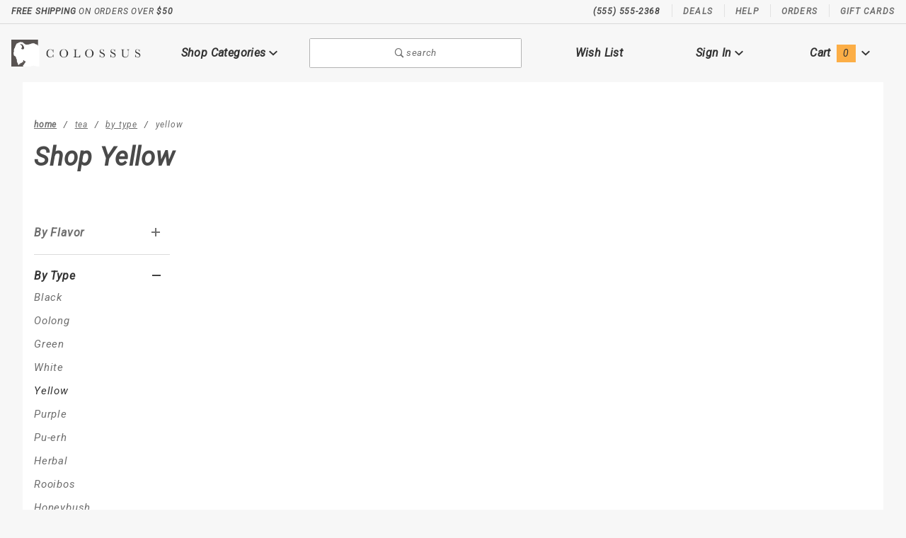

--- FILE ---
content_type: text/html; charset=utf-8
request_url: https://colossus.mivareadythemes.com/yellow.html
body_size: 10497
content:
<!DOCTYPE html><html lang="en" class="no-js" xmlns:fb="http://ogp.me/ns/fb#"><script>window.addEventListener('DOMContentLoaded', function () {sessionStorage.setItem('continue_url', 'https://colossus.mivareadythemes.com/yellow.html');});</script><head><meta charset="utf-8"><meta http-equiv="X-UA-Compatible" content="IE=edge"><meta name="viewport" content="width=device-width, initial-scale=1"><base href="https://colossus.mivareadythemes.com/mm5/"><title>Colossus ReadyTheme Demonstration: Yellow</title><link rel="preconnect" href="//www.google-analytics.com" data-resource-group="css_list" data-resource-code="preconnect-google-analytics" /><link href="https://fonts.gstatic.com" data-resource-group="css_list" data-resource-code="preconnect-google-fonts" /><link rel="stylesheet" href="https://fonts.googleapis.com/css?family=Poppins:300,400,600,700|Roboto:400i&amp;display=optional" data-resource-group="css_list" data-resource-code="google-fonts" /><link media="all" rel="stylesheet" type="text/css" href="https://colossus.mivareadythemes.com/mm5/json.mvc?Store_Code=C&amp;Function=CSSResource_Output&amp;CSSCombinedResource_Code=stylesheet&T=187e5336" data-resource-group="css_list" data-resource-code="stylesheet" /><script type="text/javascript">
var MivaVM_API = "Redirect";
var MivaVM_Version = "5.51";
var json_url = "https:\/\/colossus.mivareadythemes.com\/mm5\/json.mvc\u003F";
var json_nosessionurl = "https:\/\/colossus.mivareadythemes.com\/mm5\/json.mvc\u003F";
var Store_Code = "C";
</script>
<script type="text/javascript" src="https://colossus.mivareadythemes.com/mm5/clientside.mvc?T=29cd1552&amp;Module_Code=cmp-cssui-searchfield&amp;Filename=runtime.js" integrity="sha512-GT3fQyjPOh3ZvhBeXjc3+okpwb4DpByCirgPrWz6TaihplxQROYh7ilw9bj4wu+hbLgToqAFQuw3SCRJjmGcGQ==" crossorigin="anonymous" async defer></script>
<script type="text/javascript">
var MMSearchField_Search_URL_sep = "https:\/\/colossus.mivareadythemes.com\/search.html\u003FSearch=";
(function( obj, eventType, fn )
{
if ( obj.addEventListener )
{
obj.addEventListener( eventType, fn, false );
}
else if ( obj.attachEvent )
{
obj.attachEvent( 'on' + eventType, fn );
}
})( window, 'mmsearchfield_override', function()
{
MMSearchField.prototype.Menu_Show = function () {if (this.menu_visible) {return;}this.menu_visible = true;};MMSearchField.prototype.Menu_Hide = function () {if (this.menu_visible) {return;}this.menu_visible = true;};MMSearchField.prototype.onMenuAppendHeader = function () {return null;};MMSearchField.prototype.onMenuAppendItem = function (data) {let span;span = newElement('div', {'class': 'u-text-center t-search-preview__item'}, null, null);span.innerHTML = data;return span;};MMSearchField.prototype.onMenuAppendStoreSearch = function (search_value) {let item;item = newElement('div', {'class': 'x-search-preview__search-all'}, null, null);item.element_text = newTextNode('Search store for... "' + search_value + '"', item);return item;};MMSearchField.prototype.onFocus = function () {this.element_menu.classList.toggle('x-search-preview--open');};MMSearchField.prototype.onBlur = function () {this.element_menu.classList.toggle('x-search-preview--open');};/*** Uncomment this to debug the layout styles of the results container.*//*MMSearchField.prototype.Menu_Empty = function() {this.Menu_Item_Select( null );};*//*** Global search controls.*/(function () {'use strict';let searchOpeners = document.querySelectorAll('[data-hook="open-search"]');let searchCloser = document.querySelector('[data-hook="close-search"]');/*** Open global search and set focus to the input field.*/searchOpeners.forEach(function (searchOpener) {searchOpener.addEventListener('click', function (event) {event.preventDefault();document.documentElement.classList.toggle('has-active-search-preview');document.querySelector('[data-hook="global-search"]').focus();});});/*** Close global search.*/searchCloser.addEventListener('click', function (event) {event.preventDefault();document.documentElement.classList.toggle('has-active-search-preview');});/*** Close global search when the `Esc` key is pressed.*/window.addEventListener('keydown', function (keyEvent) {if (keyEvent.defaultPrevented) {return; // Do nothing if the event was already processed}switch (keyEvent.key) {case 'Escape':if (document.documentElement.classList.contains('has-active-search-preview')) {document.documentElement.classList.toggle('has-active-search-preview');}break;default:return;}keyEvent.preventDefault();}, true);}());
} );
</script>
<script type="text/javascript" src="https://colossus.mivareadythemes.com/mm5/clientside.mvc?T=29cd1552&amp;Filename=runtime_ui.js" integrity="sha512-qnJbkgMlDvpBMreCSsmeLeX02QMDH8XDHRPBWrRxdjwYk62IAojn14BCTWOGD+KmaeBpF6Y/TVG1umqI6F3mWQ==" crossorigin="anonymous" async defer></script><script type="text/javascript" src="https://colossus.mivareadythemes.com/mm5/clientside.mvc?T=29cd1552&amp;Filename=ajax.js" integrity="sha512-Z0L6qB2136sOecLT8HsduIJtjKktIWFx6sOTArm+BsWPXXbhU+C9hKN1Y8TBDH4U2RuDD5tqaLRBlpMxMIsI7Q==" crossorigin="anonymous" async defer></script><link rel="canonical" href="https://colossus.mivareadythemes.com/yellow.html" itemprop="url"><script type="text/javascript" src="https://colossus.mivareadythemes.com/mm5/clientside.mvc?T=29cd1552&Module_Code=mvga&amp;Filename=mvga.js"></script><script type="text/javascript" src="scripts/00000001/runtime_combofacets.js?T=699947bf" data-resource-group="head_tag" data-resource-code="runtimecombofacets"></script></head><body id="js-CTGY" class="o-site-wrapper t-page-ctgy"><section class="o-wrapper o-wrapper--full t-global-search" itemscope itemtype="http://schema.org/WebSite"><meta itemprop="url" content="//colossus.mivareadythemes.com/"/><form class="t-global-search__form" method="post" action="https://colossus.mivareadythemes.com/search.html" itemprop="potentialAction" itemscope itemtype="http://schema.org/SearchAction"><fieldset><legend>Product Search</legend><ul class="c-form-list"><li class="c-form-list__item c-form-list__item--full c-control-group u-flex o-layout--align-center o-layout--justify-between"><label class="u-color-gray-50 u-font-tiny" for="global-search"><span class="u-icon-search"></span> search</label><button class="c-button c-control-group__button u-bg-gray-10 u-border-none u-color-gray-50 u-font-tiny u-text-uppercase" data-hook="close-search" type="button"><span class="u-font-tiny u-icon-cross"></span> Close</button></li><li class="c-form-list__item c-form-list__item--full c-control-group u-flex"><meta itemprop="target" content="https://colossus.mivareadythemes.com/search.html?q={Search}"/><input id="global-search" class="c-form-input c-control-group__field u-bg-transparent u-border-none u-font-huge u-text-bold" data-hook="global-search" data-mm_searchfield="Yes" data-mm_searchfield_id="x-search-preview" type="search" name="Search" value="" placeholder="" autocomplete="off" required itemprop="query-input"><button class="c-button c-button--large c-control-group__button u-bg-transparent u-border-none u-color-gray-40 u-font-tiny o-layout--no-wrap u-text-uppercase" type="submit"><span class="u-font-tiny u-icon-arrow-left"></span> Press Enter</button></li></ul></fieldset><span class="x-search-preview t-search-preview" data-hook="search-preview" data-mm_searchfield_menu="Yes" data-mm_searchfield_id="x-search-preview"></span></form></section><div id="refinery_annex" class="readytheme-contentsection">
<section class="x-refinery-annex" data-hook="refinery-annex">
<div class="x-refinery-annex__content u-bg-white">
<header class="x-refinery-annex__header">
<button class="c-button c-button--large u-bg-gray-20 u-color-gray-50" data-hook="close-refinery-annex" type="button" aria-label="Close Facets List">
<span class="u-font-small u-icon-cross"></span>
</button>
<span class="x-refinery-annex__title">Filters</span>
</header>
<div class="x-refinery-annex__list">
<nav class="x-category-tree">
<div class="x-category-tree__row">
<form method="get" action="https://colossus.mivareadythemes.com/yellow.html">
<fieldset>
<legend>Search Facets</legend>

<input type="hidden" name="Search" value="" />
<input type="hidden" name="Sort_By" value="disp_order" />
<input type="hidden" name="Per_Page" value="12" />
<ul class="c-form-list">
</ul>
</fieldset>
</form>
</div>
</nav>
</div>
</div>
</section>
</div>
<header class="o-wrapper o-wrapper--full o-wrapper--flush t-site-header" data-hook="site-header"><div id="fasten_header" class="x-fasten-header">
<section class="o-layout o-layout--align-center t-site-header__masthead" data-hook="fasten-header">
<div class="o-layout__item u-width-2 u-text-center t-site-header__logo">
<a href="https://colossus.mivareadythemes.com/" title="Colossus ReadyTheme Demonstration" rel="nofollow">


<img class="x-fasten-header__logo-image" src="graphics/00000001/colossus.png" alt="Colossus ReadyTheme" style="max-width: 165px; max-height: 32px;">


</a>
</div>
<div class="o-layout__item u-width-2 ">
<a class="c-button u-bg-transparent x-omega-navigation__trigger t-primary-link" data-hook="open-omega" href="https://colossus.mivareadythemes.com/our-catalog.html">Shop Categories <span class="u-font-tiny u-icon-chevron-down x-omega-navigation__trigger-icon t-prevent-events"></span></a>
</div>
<div class="o-layout__item u-width-4 u-width-5--wu-text-center ">
<button class="c-button c-button--full c-button--large u-bg-transparent u-border-gray-30 u-color-gray-50 u-font-tiny t-open-search" data-hook="open-search" type="button"><span class="u-icon-search"></span> search</button>
</div>
<ul class="o-layout__item o-list-bare u-flex u-grids-3 u-text-center u-width-4 u-width-3--w t-site-header__masthead-customer-block ">
<li class="o-layout__item u-block">
<a class="t-primary-link" href="https://colossus.mivareadythemes.com/wish-lists.html">Wish List</a>
</li>
<li class="o-layout__item">

<a class="t-primary-link" href="https://colossus.mivareadythemes.com/customer-login.html">Sign In</a>

</li>
<li class="o-layout__item">
<a class="t-primary-link t-site-header__basket-link" href="https://colossus.mivareadythemes.com/basket-contents.html">
Cart
<span class="u-bg-primary u-color-black t-site-header__basket-link-quantity t-prevent-events" data-hook="mini-basket-count">0</span>
</a>
</li>
</ul>
<div class="o-layout__item u-width-12 u-width-10--l u-hidden ">
<br class="u-hidden--m">
<span class="c-heading-echo u-block u-text-bold u-text-center u-text-right--l u-text-uppercase u-color-gray-50"><span class="u-icon-secure"></span> Secure Checkout</span>
</div>
</section>
</div>
<section class="t-site-header__top-navigation "><div class="u-text-center u-text-left--m"><span id="header_message" class="readytheme-banner">
<span class="u-text-uppercase t-site-header__message"><strong>Free Shipping</strong> On Orders Over <strong>$50</strong></span>
</span>
</div><nav class="u-hidden u-flex--m"><span class="t-site-header__links u-hidden--m u-inline-block--l">(555) 555-2368</span><a class="t-secondary-link t-site-header__links" href="https://colossus.mivareadythemes.com/deals.html" title="Deals">Deals</a>
<a class="t-secondary-link t-site-header__links" href="https://colossus.mivareadythemes.com/contact-us.html" title="Help">Help</a>
<a class="t-secondary-link t-site-header__links" href="https://colossus.mivareadythemes.com/order-history-list.html" title="Orders">Orders</a>
<a class="t-secondary-link t-site-header__links" href="https://colossus.mivareadythemes.com/" title="Gift Cards">Gift Cards</a>
</nav></section><section class="o-wrapper t-site-header__masthead"><div class="o-layout o-layout--align-center"><div class="o-layout__item u-flex u-grids-2 u-hidden--l u-width-3 "><button class="c-button c-button--flush c-button--full c-button--hollow u-bg-transparent u-border-none u-color-gray-50 u-icon-menu" data-hook="open-main-menu " type="button" aria-label="Open Main Menu"></button><button class="c-button c-button--flush c-button--full c-button--hollow u-bg-transparent u-border-none u-color-gray-50 u-icon-search" data-hook="open-search" type="button" aria-label="Open Search Box"></button></div><div class="o-layout__item u-width-6 u-width-7--m u-width-2--l u-text-center t-site-header__logo"><a href="https://colossus.mivareadythemes.com/" title="Colossus ReadyTheme Demonstration" rel="nofollow"><img src="graphics/00000001/colossus.png" alt="Colossus ReadyTheme"></a></div><div class="o-layout__item u-flex u-grids-2 u-hidden--l u-width-3 u-width-2--m "><a class="c-button c-button--flush c-button--full u-bg-primary u-border-none u-color-black t-site-header__basket-link-quantity--mobile" data-hook="open-mini-basket mini-basket-count" href="https://colossus.mivareadythemes.com/basket-contents.html">0<span class="u-font-tiny u-icon-chevron-down t-site-header__basket-icon t-prevent-events"></span></a></div><div class="o-layout__item u-hidden u-block--l u-width-2 u-text-center "><button class="c-button u-bg-transparent x-omega-navigation__trigger t-primary-link" data-hook="activate-omega" type="button">Shop Categories <span class="u-font-tiny u-icon-chevron-down x-omega-navigation__trigger-icon t-prevent-events"></span></button></div><div class="o-layout__item u-hidden u-block--l u-width-3--l u-width-4--w u-text-center "><button class="c-button c-button--full c-button--large u-bg-transparent u-border-gray-30 u-color-gray-50 u-font-small t-open-search" data-hook="open-search" type="button"><span class="u-icon-search"></span> search</button></div><ul class="o-layout__item o-list-bare u-hidden u-flex--l u-grids-3 u-text-center u-width-5--l u-width-4--w t-site-header__masthead-customer-block "><li class="o-layout__item u-block--m"><a class="t-primary-link" href="https://colossus.mivareadythemes.com/wish-lists.html">Wish List</a></li><li class="o-layout__item"><a class="x-show-related__link t-primary-link" data-hook="show-related" data-target="global-account" href="https://colossus.mivareadythemes.com/customer-login.html">Sign In <span class="x-show-related__icon u-font-tiny u-icon-chevron-down t-prevent-events"></span></a></li><li class="o-layout__item"><a class="t-primary-link t-site-header__basket-link" data-hook="open-mini-basket" href="https://colossus.mivareadythemes.com/basket-contents.html">Cart<span class="u-bg-primary u-color-black t-site-header__basket-link-quantity t-prevent-events" data-hook="mini-basket-count">0</span><span class="u-font-tiny u-icon-chevron-down t-site-header__basket-icon t-prevent-events"></span></a></li></ul><div id="global_account" class="readytheme-contentsection">
<div class="u-bg-gray-10 u-over-everything t-global-account" data-hook="global-account">
<form class="t-global-account__form" method="post" action="https://colossus.mivareadythemes.com/yellow.html" autocomplete="off">
<fieldset>
<legend>Global Account Log In</legend>
<input type="hidden" name="Action" value="LOGN" />
<input type="hidden" name="Category_Code" value="tea-yellow" />
<input type="hidden" name="Product_Code" value="" />
<input type="hidden" name="Search" value="" />
<input type="hidden" name="Per_Page" value="12" />
<input type="hidden" name="Sort_By" value="disp_order" />
<ul class="c-form-list">
<li class="c-form-list__item c-form-list__item--full">
<label id="Login_Email_Label" for="Login_Email" title="Email Adress">
<input id="Login_Email" class="c-form-input c-form-input--large u-text-uppercase" type="email" name="Customer_LoginEmail" value="" aria-labelledby="Login_Email_Label" autocomplete="email" placeholder="Email" required>
</label>
</li>
<li class="c-form-list__item c-form-list__item--full">
<label id="Login_Password_Label" for="Login_Password" title="Password">
<input id="Login_Password" class="c-form-input c-form-input--large u-text-uppercase" type="password" name="Customer_Password" aria-labelledby="Login_Password_Label" autocomplete="current-password" placeholder="Password">
</label>
</li>
<li class="c-form-list__item c-form-list__item--full">
<input class="c-button c-button--full c-button--huge u-bg-black u-color-white u-font-small u-text-medium u-text-uppercase" type="submit" value="Sign In">
</li>
<li class="c-form-list__item c-form-list__item--full">
<a class="c-button c-button--full c-button--hollow c-button--huge u-bg-gray-10 u-color-black u-font-small u-text-medium u-text-uppercase" href="https://colossus.mivareadythemes.com/customer-login.html">Register</a>
</li>
<li class="c-form-list__item c-form-list__item--full u-text-center">
<a class="u-font-tiny u-text-medium u-text-uppercase t-secondary-link" href="https://colossus.mivareadythemes.com/forgot-password.html">Forgot Password?</a>
</li>
</ul>
</fieldset>
</form>
</div>
</div>
<div id="mini_basket" class="readytheme-contentsection">
<section class="u-bg-gray-10 x-mini-basket" data-hook="mini-basket" data-item-count="0" data-subtotal=""><div class="x-mini-basket__content"><footer class="x-mini-basket__footer"><div class="x-messages x-messages--info u-text-center u-text-medium u-text-uppercase">Your Shopping Cart Is Empty</div></footer></div></section>
</div>
<div class="o-layout__item u-width-12 u-width-10--l u-hidden "><br class="u-hidden--m"><span class="u-block u-text-bold u-text-center u-text-right--l u-text-uppercase u-color-gray-50"><span class="u-icon-secure"></span> Secure Checkout</span></div></div></section><section class="o-wrapper u-over-page x-omega-navigation" data-hook="omega-navigation"><div class="o-layout o-layout--flush u-bg-gray-10"><nav class="o-layout__item u-width-12"><div class="x-omega-navigation__wrap"><header class="x-omega-navigation__header u-hidden--l c-control-group"><a class="c-button c-button--full c-control-group__button u-bg-transparent u-color-gray-40" href="https://colossus.mivareadythemes.com/customer-login.html"><span class="u-icon-user"></span> Sign In or Register</a><button class="c-button c-control-group__button u-bg-transparent u-color-gray-40 u-icon-cross" data-hook="close-main-menu" type="button" aria-label="Close Main Menu"></button></header><div class="o-layout x-omega-navigation__content" data-hook="omega-navigation__content"><div class="o-layout__item u-width-12 u-width-3--l x-omega-navigation__parents" data-hook="omega-navigation__parents"><ul class="x-omega-navigation__row"><li class="x-omega-navigation__list has-child-menu" data-hook="omega-child-menu"><a class="x-omega-navigation__link" data-hook="omega-navigation__link " data-children="87" href="https://colossus.mivareadythemes.com/coffee.html" target="_self">Coffee<span class="x-omega-navigation__link-carat u-hidden--l"><span class="u-icon-chevron-right"></span></span></a><ul class="x-omega-navigation__row u-hidden--l is-hidden"><li class="x-omega-navigation__list" data-hook="show-previous-menu"><span class="x-omega-navigation__link"><span class="u-icon-chevron-left">&nbsp;</span><span class="o-layout--grow">Main Menu</span></span></li><li class="x-omega-navigation__list has-child-menu" data-hook="omega-child-menu"><a class="x-omega-navigation__link" href="https://colossus.mivareadythemes.com/featured-categories.html" target="_self">Featured Categories<span class="x-omega-navigation__link-carat u-hidden--l"><span class="u-icon-chevron-right"></span></span></a><ul class="x-omega-navigation__row is-hidden"><li class="x-omega-navigation__list" data-hook="show-previous-menu"><span class="x-omega-navigation__link"><span class="u-icon-chevron-left">&nbsp;</span><span class="o-layout--grow">Main Menu</span></span></li><li><a class="x-omega-navigation__link" href="https://colossus.mivareadythemes.com/limited-editions.html" target="_self">Limited Editions</a></li><li><a class="x-omega-navigation__link" href="https://colossus.mivareadythemes.com/reserve-coffees.html" target="_self">Reserve Coffees</a></li><li><a class="x-omega-navigation__link" href="https://colossus.mivareadythemes.com/top-sellers.html" target="_self">Top Sellers</a></li><li class="x-omega-navigation__list"><a class="x-omega-navigation__link" href="https://colossus.mivareadythemes.com/featured-categories.html" target="_self">View All Featured Categories</a></li></ul></li><li class="x-omega-navigation__list has-child-menu" data-hook="omega-child-menu"><a class="x-omega-navigation__link" href="https://colossus.mivareadythemes.com/roast.html" target="_self">Roast<span class="x-omega-navigation__link-carat u-hidden--l"><span class="u-icon-chevron-right"></span></span></a><ul class="x-omega-navigation__row is-hidden"><li class="x-omega-navigation__list" data-hook="show-previous-menu"><span class="x-omega-navigation__link"><span class="u-icon-chevron-left">&nbsp;</span><span class="o-layout--grow">Main Menu</span></span></li><li><a class="x-omega-navigation__link" href="https://colossus.mivareadythemes.com/light-roast.html" target="_self">Light Roast</a></li><li><a class="x-omega-navigation__link" href="https://colossus.mivareadythemes.com/medium-roast.html" target="_self">Medium Roast</a></li><li><a class="x-omega-navigation__link" href="https://colossus.mivareadythemes.com/dark-roast.html" target="_self">Dark Roast</a></li><li class="x-omega-navigation__list"><a class="x-omega-navigation__link" href="https://colossus.mivareadythemes.com/roast.html" target="_self">View All Roast</a></li></ul></li><li class="x-omega-navigation__list has-child-menu" data-hook="omega-child-menu"><a class="x-omega-navigation__link" href="https://colossus.mivareadythemes.com/region.html" target="_self">Region<span class="x-omega-navigation__link-carat u-hidden--l"><span class="u-icon-chevron-right"></span></span></a><ul class="x-omega-navigation__row is-hidden"><li class="x-omega-navigation__list" data-hook="show-previous-menu"><span class="x-omega-navigation__link"><span class="u-icon-chevron-left">&nbsp;</span><span class="o-layout--grow">Main Menu</span></span></li><li><a class="x-omega-navigation__link" href="https://colossus.mivareadythemes.com/americas.html" target="_self">The Americas</a></li><li><a class="x-omega-navigation__link" href="https://colossus.mivareadythemes.com/africa-arabia.html" target="_self">Africa & Arabia</a></li><li><a class="x-omega-navigation__link" href="https://colossus.mivareadythemes.com/indo-pacific.html" target="_self">Indo-Pacific</a></li><li class="x-omega-navigation__list"><a class="x-omega-navigation__link" href="https://colossus.mivareadythemes.com/region.html" target="_self">View All Region</a></li></ul></li><li class="x-omega-navigation__list has-child-menu" data-hook="omega-child-menu"><a class="x-omega-navigation__link" href="https://colossus.mivareadythemes.com/flavored.html" target="_self">Flavors<span class="x-omega-navigation__link-carat u-hidden--l"><span class="u-icon-chevron-right"></span></span></a><ul class="x-omega-navigation__row is-hidden"><li class="x-omega-navigation__list" data-hook="show-previous-menu"><span class="x-omega-navigation__link"><span class="u-icon-chevron-left">&nbsp;</span><span class="o-layout--grow">Main Menu</span></span></li><li><a class="x-omega-navigation__link" href="https://colossus.mivareadythemes.com/seasonal-flavors.html" target="_self">Seasonal Flavors</a></li><li><a class="x-omega-navigation__link" href="https://colossus.mivareadythemes.com/year-round-flavors.html" target="_self">Year-Round Flavors</a></li><li class="x-omega-navigation__list"><a class="x-omega-navigation__link" href="https://colossus.mivareadythemes.com/flavored.html" target="_self">View All Flavors</a></li></ul></li><li class="x-omega-navigation__list has-child-menu" data-hook="omega-child-menu"><a class="x-omega-navigation__link" href="https://colossus.mivareadythemes.com/types.html" target="_self">Types<span class="x-omega-navigation__link-carat u-hidden--l"><span class="u-icon-chevron-right"></span></span></a><ul class="x-omega-navigation__row is-hidden"><li class="x-omega-navigation__list" data-hook="show-previous-menu"><span class="x-omega-navigation__link"><span class="u-icon-chevron-left">&nbsp;</span><span class="o-layout--grow">Main Menu</span></span></li><li><a class="x-omega-navigation__link" href="https://colossus.mivareadythemes.com/espresso.html" target="_self">Espresso</a></li><li><a class="x-omega-navigation__link" href="https://colossus.mivareadythemes.com/cold-brew-105.html" target="_self">Cold Brew</a></li><li><a class="x-omega-navigation__link" href="https://colossus.mivareadythemes.com/mm5/merchant.mvc?Screen=CTGY&Category_Code=coffee-decaffinated" target="_self">Decaffeinated</a></li><li><a class="x-omega-navigation__link" href="https://colossus.mivareadythemes.com/instant-coffee.html" target="_self">Instant</a></li><li><a class="x-omega-navigation__link" href="https://colossus.mivareadythemes.com/signature-blend.html" target="_self">Signature Blend</a></li><li><a class="x-omega-navigation__link" href="https://colossus.mivareadythemes.com/single-origin.html" target="_self">Single Origin</a></li><li class="x-omega-navigation__list"><a class="x-omega-navigation__link" href="https://colossus.mivareadythemes.com/types.html" target="_self">View All Types</a></li></ul></li><li class="x-omega-navigation__list "><a class="x-omega-navigation__link" href="https://colossus.mivareadythemes.com/top-sellers.html" target="_self">Top Sellers</a></li><li class="x-omega-navigation__list "><a class="x-omega-navigation__link" href="https://colossus.mivareadythemes.com/k-cups.html" target="_self">K-Cups</a></li><li class="x-omega-navigation__list "><a class="x-omega-navigation__link" href="https://colossus.mivareadythemes.com/limited-editions.html" target="_self">Limited Editions</a></li><li class="x-omega-navigation__list "><a class="x-omega-navigation__link" href="https://colossus.mivareadythemes.com/on-sale.html" target="_self">On Sale</a></li><li class="x-omega-navigation__list has-child-menu" data-hook="omega-child-menu"><a class="x-omega-navigation__link" href="https://colossus.mivareadythemes.com/gifts-samples.html" target="_self">Gifts & Samples<span class="x-omega-navigation__link-carat u-hidden--l"><span class="u-icon-chevron-right"></span></span></a><ul class="x-omega-navigation__row is-hidden"><li class="x-omega-navigation__list" data-hook="show-previous-menu"><span class="x-omega-navigation__link"><span class="u-icon-chevron-left">&nbsp;</span><span class="o-layout--grow">Main Menu</span></span></li><li><a class="x-omega-navigation__link" href="https://colossus.mivareadythemes.com/samplers-packs.html" target="_self">Sampler Packs</a></li><li><a class="x-omega-navigation__link" href="https://colossus.mivareadythemes.com/gifts-166.html" target="_self">Gifts</a></li><li><a class="x-omega-navigation__link" href="https://colossus.mivareadythemes.com/treats.html" target="_self">Treats</a></li><li class="x-omega-navigation__list"><a class="x-omega-navigation__link" href="https://colossus.mivareadythemes.com/gifts-samples.html" target="_self">View All Gifts & Samples</a></li></ul></li><li class="x-omega-navigation__list"><a class="x-omega-navigation__link" href="https://colossus.mivareadythemes.com/coffee.html" target="_self">View All Coffee</a></li></ul></li><li class="x-omega-navigation__list has-child-menu" data-hook="omega-child-menu"><a class="x-omega-navigation__link" data-hook="omega-navigation__link " data-children="88" href="https://colossus.mivareadythemes.com/tea.html" target="_self">Tea<span class="x-omega-navigation__link-carat u-hidden--l"><span class="u-icon-chevron-right"></span></span></a><ul class="x-omega-navigation__row u-hidden--l is-hidden"><li class="x-omega-navigation__list" data-hook="show-previous-menu"><span class="x-omega-navigation__link"><span class="u-icon-chevron-left">&nbsp;</span><span class="o-layout--grow">Main Menu</span></span></li><li class="x-omega-navigation__list has-child-menu" data-hook="omega-child-menu"><a class="x-omega-navigation__link" href="https://colossus.mivareadythemes.com/flavor.html" target="_self">Flavor<span class="x-omega-navigation__link-carat u-hidden--l"><span class="u-icon-chevron-right"></span></span></a><ul class="x-omega-navigation__row is-hidden"><li class="x-omega-navigation__list" data-hook="show-previous-menu"><span class="x-omega-navigation__link"><span class="u-icon-chevron-left">&nbsp;</span><span class="o-layout--grow">Main Menu</span></span></li><li><a class="x-omega-navigation__link" href="https://colossus.mivareadythemes.com/chai.html" target="_self">Chai</a></li><li><a class="x-omega-navigation__link" href="https://colossus.mivareadythemes.com/spicy.html" target="_self">Spicy</a></li><li><a class="x-omega-navigation__link" href="https://colossus.mivareadythemes.com/fruity.html" target="_self">Fruity</a></li><li><a class="x-omega-navigation__link" href="https://colossus.mivareadythemes.com/berry.html" target="_self">Berry</a></li><li><a class="x-omega-navigation__link" href="https://colossus.mivareadythemes.com/citrus.html" target="_self">Citrus</a></li><li><a class="x-omega-navigation__link" href="https://colossus.mivareadythemes.com/ginger.html" target="_self">Ginger</a></li><li><a class="x-omega-navigation__link" href="https://colossus.mivareadythemes.com/floral.html" target="_self">Floral</a></li><li><a class="x-omega-navigation__link" href="https://colossus.mivareadythemes.com/mint.html" target="_self">Mint</a></li><li><a class="x-omega-navigation__link" href="https://colossus.mivareadythemes.com/dessert-chocolate.html" target="_self">Dessert & Chocolate</a></li><li><a class="x-omega-navigation__link" href="https://colossus.mivareadythemes.com/chamomile.html" target="_self">Chamomile</a></li><li><a class="x-omega-navigation__link" href="https://colossus.mivareadythemes.com/nutty.html" target="_self">Nutty</a></li><li><a class="x-omega-navigation__link" href="https://colossus.mivareadythemes.com/smoky.html" target="_self">Smoky</a></li><li><a class="x-omega-navigation__link" href="https://colossus.mivareadythemes.com/unflavored.html" target="_self">Unflavored</a></li><li class="x-omega-navigation__list"><a class="x-omega-navigation__link" href="https://colossus.mivareadythemes.com/flavor.html" target="_self">View All Flavor</a></li></ul></li><li class="x-omega-navigation__list has-child-menu" data-hook="omega-child-menu"><a class="x-omega-navigation__link" href="https://colossus.mivareadythemes.com/type.html" target="_self">Type<span class="x-omega-navigation__link-carat u-hidden--l"><span class="u-icon-chevron-right"></span></span></a><ul class="x-omega-navigation__row is-hidden"><li class="x-omega-navigation__list" data-hook="show-previous-menu"><span class="x-omega-navigation__link"><span class="u-icon-chevron-left">&nbsp;</span><span class="o-layout--grow">Main Menu</span></span></li><li><a class="x-omega-navigation__link" href="https://colossus.mivareadythemes.com/black.html" target="_self">Black</a></li><li><a class="x-omega-navigation__link" href="https://colossus.mivareadythemes.com/oolong.html" target="_self">Oolong</a></li><li><a class="x-omega-navigation__link" href="https://colossus.mivareadythemes.com/green.html" target="_self">Green</a></li><li><a class="x-omega-navigation__link" href="https://colossus.mivareadythemes.com/white.html" target="_self">White</a></li><li><a class="x-omega-navigation__link" href="https://colossus.mivareadythemes.com/yellow.html" target="_self">Yellow</a></li><li><a class="x-omega-navigation__link" href="https://colossus.mivareadythemes.com/purple.html" target="_self">Purple</a></li><li><a class="x-omega-navigation__link" href="https://colossus.mivareadythemes.com/pu-erh.html" target="_self">Pu-erh</a></li><li><a class="x-omega-navigation__link" href="https://colossus.mivareadythemes.com/herbal.html" target="_self">Herbal</a></li><li><a class="x-omega-navigation__link" href="https://colossus.mivareadythemes.com/decaffeinated.html" target="_self">Decaffeinated</a></li><li><a class="x-omega-navigation__link" href="https://colossus.mivareadythemes.com/rooibos.html" target="_self">Rooibos</a></li><li><a class="x-omega-navigation__link" href="https://colossus.mivareadythemes.com/honeybush.html" target="_self">Honeybush</a></li><li><a class="x-omega-navigation__link" href="https://colossus.mivareadythemes.com/yerba-mate.html" target="_self">Yerba Mate</a></li><li><a class="x-omega-navigation__link" href="https://colossus.mivareadythemes.com/organic-fair-trade.html" target="_self">Organic & Fair Trade</a></li><li class="x-omega-navigation__list"><a class="x-omega-navigation__link" href="https://colossus.mivareadythemes.com/type.html" target="_self">View All Type</a></li></ul></li><li class="x-omega-navigation__list has-child-menu" data-hook="omega-child-menu"><a class="x-omega-navigation__link" href="https://colossus.mivareadythemes.com/packaging.html" target="_self">Packaging<span class="x-omega-navigation__link-carat u-hidden--l"><span class="u-icon-chevron-right"></span></span></a><ul class="x-omega-navigation__row is-hidden"><li class="x-omega-navigation__list" data-hook="show-previous-menu"><span class="x-omega-navigation__link"><span class="u-icon-chevron-left">&nbsp;</span><span class="o-layout--grow">Main Menu</span></span></li><li><a class="x-omega-navigation__link" href="https://colossus.mivareadythemes.com/loose-leaf.html" target="_self">Loose Leaf</a></li><li><a class="x-omega-navigation__link" href="https://colossus.mivareadythemes.com/tea-bag.html" target="_self">Tea Bag</a></li><li><a class="x-omega-navigation__link" href="https://colossus.mivareadythemes.com/k-cup.html" target="_self">K-Cup</a></li><li><a class="x-omega-navigation__link" href="https://colossus.mivareadythemes.com/pyramid-sachet.html" target="_self">Pyramid Sachet</a></li><li><a class="x-omega-navigation__link" href="https://colossus.mivareadythemes.com/iced-tea.html" target="_self">Iced Tea</a></li><li class="x-omega-navigation__list"><a class="x-omega-navigation__link" href="https://colossus.mivareadythemes.com/packaging.html" target="_self">View All Packaging</a></li></ul></li><li class="x-omega-navigation__list has-child-menu" data-hook="omega-child-menu"><a class="x-omega-navigation__link" href="https://colossus.mivareadythemes.com/mood.html" target="_self">Mood<span class="x-omega-navigation__link-carat u-hidden--l"><span class="u-icon-chevron-right"></span></span></a><ul class="x-omega-navigation__row is-hidden"><li class="x-omega-navigation__list" data-hook="show-previous-menu"><span class="x-omega-navigation__link"><span class="u-icon-chevron-left">&nbsp;</span><span class="o-layout--grow">Main Menu</span></span></li><li><a class="x-omega-navigation__link" href="https://colossus.mivareadythemes.com/mm5/merchant.mvc?Screen=CTGY&Category_Code=tea-adverturous" target="_self">Adventurous</a></li><li><a class="x-omega-navigation__link" href="https://colossus.mivareadythemes.com/energized.html" target="_self">Energized</a></li><li><a class="x-omega-navigation__link" href="https://colossus.mivareadythemes.com/calm-relaxed.html" target="_self">Calm & Relaxed</a></li><li><a class="x-omega-navigation__link" href="https://colossus.mivareadythemes.com/blissful.html" target="_self">Blissful</a></li><li class="x-omega-navigation__list"><a class="x-omega-navigation__link" href="https://colossus.mivareadythemes.com/mood.html" target="_self">View All Mood</a></li></ul></li><li class="x-omega-navigation__list has-child-menu" data-hook="omega-child-menu"><a class="x-omega-navigation__link" href="https://colossus.mivareadythemes.com/caffeine.html" target="_self">Caffeine<span class="x-omega-navigation__link-carat u-hidden--l"><span class="u-icon-chevron-right"></span></span></a><ul class="x-omega-navigation__row is-hidden"><li class="x-omega-navigation__list" data-hook="show-previous-menu"><span class="x-omega-navigation__link"><span class="u-icon-chevron-left">&nbsp;</span><span class="o-layout--grow">Main Menu</span></span></li><li><a class="x-omega-navigation__link" href="https://colossus.mivareadythemes.com/caffeinated.html" target="_self">Caffeinated</a></li><li><a class="x-omega-navigation__link" href="https://colossus.mivareadythemes.com/caffeine-free.html" target="_self">Caffeine-Free</a></li><li><a class="x-omega-navigation__link" href="https://colossus.mivareadythemes.com/decaffeinated.html" target="_self">Decaffeinated</a></li><li class="x-omega-navigation__list"><a class="x-omega-navigation__link" href="https://colossus.mivareadythemes.com/caffeine.html" target="_self">View All Caffeine</a></li></ul></li><li class="x-omega-navigation__list has-child-menu" data-hook="omega-child-menu"><a class="x-omega-navigation__link" href="https://colossus.mivareadythemes.com/region-114.html" target="_self">Region<span class="x-omega-navigation__link-carat u-hidden--l"><span class="u-icon-chevron-right"></span></span></a><ul class="x-omega-navigation__row is-hidden"><li class="x-omega-navigation__list" data-hook="show-previous-menu"><span class="x-omega-navigation__link"><span class="u-icon-chevron-left">&nbsp;</span><span class="o-layout--grow">Main Menu</span></span></li><li><a class="x-omega-navigation__link" href="https://colossus.mivareadythemes.com/africa.html" target="_self">Africa</a></li><li><a class="x-omega-navigation__link" href="https://colossus.mivareadythemes.com/china.html" target="_self">China</a></li><li><a class="x-omega-navigation__link" href="https://colossus.mivareadythemes.com/india.html" target="_self">India</a></li><li><a class="x-omega-navigation__link" href="https://colossus.mivareadythemes.com/japan.html" target="_self">Japan</a></li><li><a class="x-omega-navigation__link" href="https://colossus.mivareadythemes.com/nepal.html" target="_self">Nepal</a></li><li><a class="x-omega-navigation__link" href="https://colossus.mivareadythemes.com/south-america.html" target="_self">South America</a></li><li><a class="x-omega-navigation__link" href="https://colossus.mivareadythemes.com/sri-lanka.html" target="_self">Sri Lanka</a></li><li><a class="x-omega-navigation__link" href="https://colossus.mivareadythemes.com/taiwan.html" target="_self">Taiwan</a></li><li class="x-omega-navigation__list"><a class="x-omega-navigation__link" href="https://colossus.mivareadythemes.com/region-114.html" target="_self">View All Region</a></li></ul></li><li class="x-omega-navigation__list"><a class="x-omega-navigation__link" href="https://colossus.mivareadythemes.com/tea.html" target="_self">View All Tea</a></li></ul></li><li class="x-omega-navigation__list "><a class="x-omega-navigation__link" data-hook="omega-navigation__link " href="https://colossus.mivareadythemes.com/equipment.html" target="_self">Equipment</a></li><li class="x-omega-navigation__list "><a class="x-omega-navigation__link" data-hook="omega-navigation__link " href="https://colossus.mivareadythemes.com/glassware.html" target="_self">Drinkware</a></li><li class="x-omega-navigation__list "><a class="x-omega-navigation__link" data-hook="omega-navigation__link " href="https://colossus.mivareadythemes.com/apparel.html" target="_self">Apparel</a></li><li class="x-omega-navigation__list "><a class="x-omega-navigation__link" data-hook="omega-navigation__link " href="https://colossus.mivareadythemes.com/new-arrivals.html" target="_self">New Arrivals</a></li><li class="x-omega-navigation__list "><a class="x-omega-navigation__link" data-hook="omega-navigation__link " href="https://colossus.mivareadythemes.com/sale.html" target="_self">Sale</a></li><li class="x-omega-navigation__list "><a class="x-omega-navigation__link" data-hook="omega-navigation__link " href="https://colossus.mivareadythemes.com/cold-brew.html" target="_self">Cold Brew</a></li><li class="x-omega-navigation__list "><a class="x-omega-navigation__link" data-hook="omega-navigation__link " href="https://colossus.mivareadythemes.com/office-coffee.html" target="_self">Office Coffee</a></li><li class="x-omega-navigation__list "><a class="x-omega-navigation__link" data-hook="omega-navigation__link " href="https://colossus.mivareadythemes.com/subscriptions.html" target="_self">Subscriptions</a></li><li class="x-omega-navigation__list x-omega-navigation__list--shop-all"><a class="x-omega-navigation__link x-omega-navigation__link--shop-all u-color-black" href="https://colossus.mivareadythemes.com/our-catalog.html">Shop All</a></li></ul></div><div class="o-layout__item u-block--l u-hidden u-width-9--l x-omega-navigation__children" data-hook="omega-navigation__children"><aside class="x-omega-navigation__child-wrap" data-hook="87"><ul class="x-omega-navigation__child-block"><li class="x-omega-navigation__child-list"><a class="x-omega-navigation__child-link" href="https://colossus.mivareadythemes.com/featured-categories.html" target="_self">Featured Categories</a></li><li class="x-omega-navigation__child-list"><a class="x-omega-navigation__grandchild-link" href="https://colossus.mivareadythemes.com/limited-editions.html" target="_self">Limited Editions</a></li><li class="x-omega-navigation__child-list"><a class="x-omega-navigation__grandchild-link" href="https://colossus.mivareadythemes.com/reserve-coffees.html" target="_self">Reserve Coffees</a></li><li class="x-omega-navigation__child-list"><a class="x-omega-navigation__grandchild-link" href="https://colossus.mivareadythemes.com/top-sellers.html" target="_self">Top Sellers</a></li></ul><ul class="x-omega-navigation__child-block"><li class="x-omega-navigation__child-list"><a class="x-omega-navigation__child-link" href="https://colossus.mivareadythemes.com/roast.html" target="_self">Roast</a></li><li class="x-omega-navigation__child-list"><a class="x-omega-navigation__grandchild-link" href="https://colossus.mivareadythemes.com/light-roast.html" target="_self">Light Roast</a></li><li class="x-omega-navigation__child-list"><a class="x-omega-navigation__grandchild-link" href="https://colossus.mivareadythemes.com/medium-roast.html" target="_self">Medium Roast</a></li><li class="x-omega-navigation__child-list"><a class="x-omega-navigation__grandchild-link" href="https://colossus.mivareadythemes.com/dark-roast.html" target="_self">Dark Roast</a></li></ul><ul class="x-omega-navigation__child-block"><li class="x-omega-navigation__child-list"><a class="x-omega-navigation__child-link" href="https://colossus.mivareadythemes.com/region.html" target="_self">Region</a></li><li class="x-omega-navigation__child-list"><a class="x-omega-navigation__grandchild-link" href="https://colossus.mivareadythemes.com/americas.html" target="_self">The Americas</a></li><li class="x-omega-navigation__child-list"><a class="x-omega-navigation__grandchild-link" href="https://colossus.mivareadythemes.com/africa-arabia.html" target="_self">Africa & Arabia</a></li><li class="x-omega-navigation__child-list"><a class="x-omega-navigation__grandchild-link" href="https://colossus.mivareadythemes.com/indo-pacific.html" target="_self">Indo-Pacific</a></li></ul><ul class="x-omega-navigation__child-block"><li class="x-omega-navigation__child-list"><a class="x-omega-navigation__child-link" href="https://colossus.mivareadythemes.com/flavored.html" target="_self">Flavors</a></li><li class="x-omega-navigation__child-list"><a class="x-omega-navigation__grandchild-link" href="https://colossus.mivareadythemes.com/seasonal-flavors.html" target="_self">Seasonal Flavors</a></li><li class="x-omega-navigation__child-list"><a class="x-omega-navigation__grandchild-link" href="https://colossus.mivareadythemes.com/year-round-flavors.html" target="_self">Year-Round Flavors</a></li></ul><ul class="x-omega-navigation__child-block"><li class="x-omega-navigation__child-list"><a class="x-omega-navigation__child-link" href="https://colossus.mivareadythemes.com/types.html" target="_self">Types</a></li><li class="x-omega-navigation__child-list"><a class="x-omega-navigation__grandchild-link" href="https://colossus.mivareadythemes.com/espresso.html" target="_self">Espresso</a></li><li class="x-omega-navigation__child-list"><a class="x-omega-navigation__grandchild-link" href="https://colossus.mivareadythemes.com/cold-brew-105.html" target="_self">Cold Brew</a></li><li class="x-omega-navigation__child-list"><a class="x-omega-navigation__grandchild-link" href="https://colossus.mivareadythemes.com/mm5/merchant.mvc?Screen=CTGY&Category_Code=coffee-decaffinated" target="_self">Decaffeinated</a></li><li class="x-omega-navigation__child-list x-omega-navigation__child-list--view-all"><a class="x-omega-navigation__grandchild-link x-omega-navigation__grandchild-link--view-all u-color-black" href="https://colossus.mivareadythemes.com/types.html" target="_self">View All Types</a></li></ul><ul class="x-omega-navigation__child-block"><li class="x-omega-navigation__child-list"><a class="x-omega-navigation__child-link" href="https://colossus.mivareadythemes.com/top-sellers.html" target="_self">Top Sellers</a></li></ul><ul class="x-omega-navigation__child-block"><li class="x-omega-navigation__child-list"><a class="x-omega-navigation__child-link" href="https://colossus.mivareadythemes.com/k-cups.html" target="_self">K-Cups</a></li></ul><ul class="x-omega-navigation__child-block"><li class="x-omega-navigation__child-list"><a class="x-omega-navigation__child-link" href="https://colossus.mivareadythemes.com/limited-editions.html" target="_self">Limited Editions</a></li></ul><ul class="x-omega-navigation__child-block"><li class="x-omega-navigation__child-list"><a class="x-omega-navigation__child-link" href="https://colossus.mivareadythemes.com/on-sale.html" target="_self">On Sale</a></li></ul><ul class="x-omega-navigation__child-block"><li class="x-omega-navigation__child-list"><a class="x-omega-navigation__child-link" href="https://colossus.mivareadythemes.com/gifts-samples.html" target="_self">Gifts & Samples</a></li><li class="x-omega-navigation__child-list"><a class="x-omega-navigation__grandchild-link" href="https://colossus.mivareadythemes.com/samplers-packs.html" target="_self">Sampler Packs</a></li><li class="x-omega-navigation__child-list"><a class="x-omega-navigation__grandchild-link" href="https://colossus.mivareadythemes.com/gifts-166.html" target="_self">Gifts</a></li><li class="x-omega-navigation__child-list"><a class="x-omega-navigation__grandchild-link" href="https://colossus.mivareadythemes.com/treats.html" target="_self">Treats</a></li></ul></aside><aside class="x-omega-navigation__child-wrap" data-hook="88"><ul class="x-omega-navigation__child-block"><li class="x-omega-navigation__child-list"><a class="x-omega-navigation__child-link" href="https://colossus.mivareadythemes.com/flavor.html" target="_self">Flavor</a></li><li class="x-omega-navigation__child-list"><a class="x-omega-navigation__grandchild-link" href="https://colossus.mivareadythemes.com/chai.html" target="_self">Chai</a></li><li class="x-omega-navigation__child-list"><a class="x-omega-navigation__grandchild-link" href="https://colossus.mivareadythemes.com/spicy.html" target="_self">Spicy</a></li><li class="x-omega-navigation__child-list"><a class="x-omega-navigation__grandchild-link" href="https://colossus.mivareadythemes.com/fruity.html" target="_self">Fruity</a></li><li class="x-omega-navigation__child-list x-omega-navigation__child-list--view-all"><a class="x-omega-navigation__grandchild-link x-omega-navigation__grandchild-link--view-all u-color-black" href="https://colossus.mivareadythemes.com/flavor.html" target="_self">View All Flavor</a></li></ul><ul class="x-omega-navigation__child-block"><li class="x-omega-navigation__child-list"><a class="x-omega-navigation__child-link" href="https://colossus.mivareadythemes.com/type.html" target="_self">Type</a></li><li class="x-omega-navigation__child-list"><a class="x-omega-navigation__grandchild-link" href="https://colossus.mivareadythemes.com/black.html" target="_self">Black</a></li><li class="x-omega-navigation__child-list"><a class="x-omega-navigation__grandchild-link" href="https://colossus.mivareadythemes.com/oolong.html" target="_self">Oolong</a></li><li class="x-omega-navigation__child-list"><a class="x-omega-navigation__grandchild-link" href="https://colossus.mivareadythemes.com/green.html" target="_self">Green</a></li><li class="x-omega-navigation__child-list x-omega-navigation__child-list--view-all"><a class="x-omega-navigation__grandchild-link x-omega-navigation__grandchild-link--view-all u-color-black" href="https://colossus.mivareadythemes.com/type.html" target="_self">View All Type</a></li></ul><ul class="x-omega-navigation__child-block"><li class="x-omega-navigation__child-list"><a class="x-omega-navigation__child-link" href="https://colossus.mivareadythemes.com/packaging.html" target="_self">Packaging</a></li><li class="x-omega-navigation__child-list"><a class="x-omega-navigation__grandchild-link" href="https://colossus.mivareadythemes.com/loose-leaf.html" target="_self">Loose Leaf</a></li><li class="x-omega-navigation__child-list"><a class="x-omega-navigation__grandchild-link" href="https://colossus.mivareadythemes.com/tea-bag.html" target="_self">Tea Bag</a></li><li class="x-omega-navigation__child-list"><a class="x-omega-navigation__grandchild-link" href="https://colossus.mivareadythemes.com/k-cup.html" target="_self">K-Cup</a></li><li class="x-omega-navigation__child-list x-omega-navigation__child-list--view-all"><a class="x-omega-navigation__grandchild-link x-omega-navigation__grandchild-link--view-all u-color-black" href="https://colossus.mivareadythemes.com/packaging.html" target="_self">View All Packaging</a></li></ul><ul class="x-omega-navigation__child-block"><li class="x-omega-navigation__child-list"><a class="x-omega-navigation__child-link" href="https://colossus.mivareadythemes.com/mood.html" target="_self">Mood</a></li><li class="x-omega-navigation__child-list"><a class="x-omega-navigation__grandchild-link" href="https://colossus.mivareadythemes.com/mm5/merchant.mvc?Screen=CTGY&Category_Code=tea-adverturous" target="_self">Adventurous</a></li><li class="x-omega-navigation__child-list"><a class="x-omega-navigation__grandchild-link" href="https://colossus.mivareadythemes.com/energized.html" target="_self">Energized</a></li><li class="x-omega-navigation__child-list"><a class="x-omega-navigation__grandchild-link" href="https://colossus.mivareadythemes.com/calm-relaxed.html" target="_self">Calm & Relaxed</a></li><li class="x-omega-navigation__child-list"><a class="x-omega-navigation__grandchild-link" href="https://colossus.mivareadythemes.com/blissful.html" target="_self">Blissful</a></li></ul><ul class="x-omega-navigation__child-block"><li class="x-omega-navigation__child-list"><a class="x-omega-navigation__child-link" href="https://colossus.mivareadythemes.com/caffeine.html" target="_self">Caffeine</a></li><li class="x-omega-navigation__child-list"><a class="x-omega-navigation__grandchild-link" href="https://colossus.mivareadythemes.com/caffeinated.html" target="_self">Caffeinated</a></li><li class="x-omega-navigation__child-list"><a class="x-omega-navigation__grandchild-link" href="https://colossus.mivareadythemes.com/caffeine-free.html" target="_self">Caffeine-Free</a></li><li class="x-omega-navigation__child-list"><a class="x-omega-navigation__grandchild-link" href="https://colossus.mivareadythemes.com/decaffeinated.html" target="_self">Decaffeinated</a></li></ul><ul class="x-omega-navigation__child-block"><li class="x-omega-navigation__child-list"><a class="x-omega-navigation__child-link" href="https://colossus.mivareadythemes.com/region-114.html" target="_self">Region</a></li><li class="x-omega-navigation__child-list"><a class="x-omega-navigation__grandchild-link" href="https://colossus.mivareadythemes.com/africa.html" target="_self">Africa</a></li><li class="x-omega-navigation__child-list"><a class="x-omega-navigation__grandchild-link" href="https://colossus.mivareadythemes.com/china.html" target="_self">China</a></li><li class="x-omega-navigation__child-list"><a class="x-omega-navigation__grandchild-link" href="https://colossus.mivareadythemes.com/india.html" target="_self">India</a></li><li class="x-omega-navigation__child-list x-omega-navigation__child-list--view-all"><a class="x-omega-navigation__grandchild-link x-omega-navigation__grandchild-link--view-all u-color-black" href="https://colossus.mivareadythemes.com/region-114.html" target="_self">View All Region</a></li></ul></aside></div></div></div></nav></div></section></header><!-- end t-site-header --><main class="o-wrapper t-wrapper"><section class="t-expanded-block u-bg-white"><nav class="o-wrapper x-collapsing-breadcrumbs t-breadcrumbs t-wrapper" data-hook="collapsing-breadcrumbs" aria-label="Breadcrumb"><ul class="o-list-inline x-collapsing-breadcrumbs__group u-hidden" data-hook="collapsing-breadcrumbs__group"></ul><ul class="o-list-inline x-collapsing-breadcrumbs__list" data-hook="collapsing-breadcrumbs__list" itemscope itemtype="http://schema.org/BreadcrumbList"><li class="o-list-inline__item u-hidden" data-hook="collapsing-breadcrumbs__trigger-area"><button class="c-button c-button--hollow u-border-none u-color-black u-bg-transparent x-collapsing-breadcrumbs__button" data-hook="collapsing-breadcrumbs__button">&hellip;</button></li><li class="o-list-inline__item u-text-bold" data-hook="collapsing-breadcrumbs__item" itemprop="itemListElement" itemscope itemtype="http://schema.org/ListItem"><a class="u-color-gray-50 u-inline-block" href="https://colossus.mivareadythemes.com/" title="Home" itemprop="item"><span itemprop="name">Home</span></a><meta itemprop="position" content="1" /></li><li class="o-list-inline__item" data-hook="collapsing-breadcrumbs__item" itemprop="itemListElement" itemscope itemtype="http://schema.org/ListItem"><a class="u-color-gray-50 u-inline-block" href="https://colossus.mivareadythemes.com/tea.html" title="Tea" itemprop="item"><span itemprop="name">Tea</span></a><meta itemprop="position" content="2" /></li><li class="o-list-inline__item" data-hook="collapsing-breadcrumbs__item" itemprop="itemListElement" itemscope itemtype="http://schema.org/ListItem"><a class="u-color-gray-50 u-inline-block" href="https://colossus.mivareadythemes.com/type.html" title="By Type" itemprop="item"><span itemprop="name">By Type</span></a><meta itemprop="position" content="3" /></li><li class="o-list-inline__item" data-hook="collapsing-breadcrumbs__item" itemprop="itemListElement" itemscope itemtype="http://schema.org/ListItem"><span class="u-color-gray-50 u-inline-block" title="Yellow" aria-current="page"><span itemprop="name">Yellow</span></span><meta itemprop="url" content="https://colossus.mivareadythemes.com/yellow.html" /><meta itemprop="position" content="4" /></li></ul></nav><!-- end .x-collapsing-breadcrumbs --></section><section class="o-layout t-expanded-block u-bg-white u-over-content"><div class="o-layout__item t-expanded-block__item"><div class="t-category-title-sort"><h1 class="c-heading-delta u-text-bold t-page-title">Shop Yellow</h1></div></div></section><section class="u-bg-white t-expanded-block"><div class="o-wrapper t-wrapper"><div class="o-layout o-layout--row-reverse--l o-layout--wide"><div class="o-layout__item u-width-12 u-width-9--l"><section class="o-layout"><div class="o-layout__item"></div></section><section class="o-layout"><div class="o-layout__item"></div></section><section class="o-layout u-grids-2 u-grids-4--l x-product-list"></section><!-- end .x-product-list --><section class="o-layout"><div class="o-layout__item"></div></section><section class="o-layout"><div class="o-layout__item"></div></section></div><aside class="o-layout__item u-block--l u-hidden u-width-3--l"><nav class="x-accordion-category-tree t-accordion-category-tree"><ul class="x-accordion-category-tree__row"><li class="x-accordion-category-tree__list x-accordion-category-tree__list--level-1 "><div class="x-accordion-category-tree__summary"><a class="x-accordion-category-tree__link u-text-medium" href="/flavor.html">By Flavor</a><button class="x-accordion-category-tree__toggle c-button u-bg-transparent u-font-tiny" data-hook="accordion-toggle" type="button" aria-label="View More By Flavor"><span class="u-icon-add"></span></button></div><ul class="x-accordion-category-tree__row x-accordion-category-tree__details"><li class="x-accordion-category-tree__list x-accordion-category-tree__list--level-2"><a class="x-accordion-category-tree__link " href="/chai.html">Chai</a></li><li class="x-accordion-category-tree__list x-accordion-category-tree__list--level-2"><a class="x-accordion-category-tree__link " href="/spicy.html">Spicy</a></li><li class="x-accordion-category-tree__list x-accordion-category-tree__list--level-2"><a class="x-accordion-category-tree__link " href="/fruity.html">Fruity</a></li><li class="x-accordion-category-tree__list x-accordion-category-tree__list--level-2"><a class="x-accordion-category-tree__link " href="/berry.html">Berry</a></li><li class="x-accordion-category-tree__list x-accordion-category-tree__list--level-2"><a class="x-accordion-category-tree__link " href="/citrus.html">Citrus</a></li><li class="x-accordion-category-tree__list x-accordion-category-tree__list--level-2"><a class="x-accordion-category-tree__link " href="/ginger.html">Ginger</a></li><li class="x-accordion-category-tree__list x-accordion-category-tree__list--level-2"><a class="x-accordion-category-tree__link " href="/floral.html">Floral</a></li><li class="x-accordion-category-tree__list x-accordion-category-tree__list--level-2"><a class="x-accordion-category-tree__link " href="/mint.html">Mint</a></li><li class="x-accordion-category-tree__list x-accordion-category-tree__list--level-2"><a class="x-accordion-category-tree__link " href="/dessert-chocolate.html">Dessert &amp; Chocolate</a></li><li class="x-accordion-category-tree__list x-accordion-category-tree__list--level-2"><a class="x-accordion-category-tree__link " href="/chamomile.html">Chamomile</a></li><li class="x-accordion-category-tree__list x-accordion-category-tree__list--level-2"><a class="x-accordion-category-tree__link " href="/nutty.html">Nutty</a></li><li class="x-accordion-category-tree__list x-accordion-category-tree__list--level-2"><a class="x-accordion-category-tree__link " href="/smoky.html">Smoky</a></li><li class="x-accordion-category-tree__list x-accordion-category-tree__list--level-2"><a class="x-accordion-category-tree__link " href="/unflavored.html">Unflavored</a></li></ul></li><li class="x-accordion-category-tree__list x-accordion-category-tree__list--level-1 is-active"><div class="x-accordion-category-tree__summary"><a class="x-accordion-category-tree__link x-accordion-category-tree__link--current u-text-medium" href="/type.html">By Type</a><button class="x-accordion-category-tree__toggle c-button u-bg-transparent u-font-tiny" data-hook="accordion-toggle" type="button" aria-label="View More By Type"><span class="u-icon-add"></span></button></div><ul class="x-accordion-category-tree__row x-accordion-category-tree__details"><li class="x-accordion-category-tree__list x-accordion-category-tree__list--level-2"><a class="x-accordion-category-tree__link " href="/black.html">Black</a></li><li class="x-accordion-category-tree__list x-accordion-category-tree__list--level-2"><a class="x-accordion-category-tree__link " href="/oolong.html">Oolong</a></li><li class="x-accordion-category-tree__list x-accordion-category-tree__list--level-2"><a class="x-accordion-category-tree__link " href="/green.html">Green</a></li><li class="x-accordion-category-tree__list x-accordion-category-tree__list--level-2"><a class="x-accordion-category-tree__link " href="/white.html">White</a></li><li class="x-accordion-category-tree__list x-accordion-category-tree__list--level-2"><a class="x-accordion-category-tree__link x-accordion-category-tree__link--current" href="/yellow.html">Yellow</a></li><li class="x-accordion-category-tree__list x-accordion-category-tree__list--level-2"><a class="x-accordion-category-tree__link " href="/purple.html">Purple</a></li><li class="x-accordion-category-tree__list x-accordion-category-tree__list--level-2"><a class="x-accordion-category-tree__link " href="/pu-erh.html">Pu-erh</a></li><li class="x-accordion-category-tree__list x-accordion-category-tree__list--level-2"><a class="x-accordion-category-tree__link " href="/herbal.html">Herbal</a></li><li class="x-accordion-category-tree__list x-accordion-category-tree__list--level-2"><a class="x-accordion-category-tree__link " href="/rooibos.html">Rooibos</a></li><li class="x-accordion-category-tree__list x-accordion-category-tree__list--level-2"><a class="x-accordion-category-tree__link " href="/honeybush.html">Honeybush</a></li><li class="x-accordion-category-tree__list x-accordion-category-tree__list--level-2"><a class="x-accordion-category-tree__link " href="/yerba-mate.html">Yerba Mate</a></li><li class="x-accordion-category-tree__list x-accordion-category-tree__list--level-2"><a class="x-accordion-category-tree__link " href="/organic-fair-trade.html">Organic &amp; Fair Trade</a></li></ul></li><li class="x-accordion-category-tree__list x-accordion-category-tree__list--level-1 "><div class="x-accordion-category-tree__summary"><a class="x-accordion-category-tree__link u-text-medium" href="/packaging.html">By Packaging</a><button class="x-accordion-category-tree__toggle c-button u-bg-transparent u-font-tiny" data-hook="accordion-toggle" type="button" aria-label="View More By Packaging"><span class="u-icon-add"></span></button></div><ul class="x-accordion-category-tree__row x-accordion-category-tree__details"><li class="x-accordion-category-tree__list x-accordion-category-tree__list--level-2"><a class="x-accordion-category-tree__link " href="/loose-leaf.html">Loose Leaf</a></li><li class="x-accordion-category-tree__list x-accordion-category-tree__list--level-2"><a class="x-accordion-category-tree__link " href="/tea-bag.html">Tea Bag</a></li><li class="x-accordion-category-tree__list x-accordion-category-tree__list--level-2"><a class="x-accordion-category-tree__link " href="/k-cup.html">K-Cup</a></li><li class="x-accordion-category-tree__list x-accordion-category-tree__list--level-2"><a class="x-accordion-category-tree__link " href="/pyramid-sachet.html">Pyramid Sachet</a></li><li class="x-accordion-category-tree__list x-accordion-category-tree__list--level-2"><a class="x-accordion-category-tree__link " href="/iced-tea.html">Iced Tea</a></li></ul></li><li class="x-accordion-category-tree__list x-accordion-category-tree__list--level-1 "><div class="x-accordion-category-tree__summary"><a class="x-accordion-category-tree__link u-text-medium" href="/mood.html">By Mood</a><button class="x-accordion-category-tree__toggle c-button u-bg-transparent u-font-tiny" data-hook="accordion-toggle" type="button" aria-label="View More By Mood"><span class="u-icon-add"></span></button></div><ul class="x-accordion-category-tree__row x-accordion-category-tree__details"><li class="x-accordion-category-tree__list x-accordion-category-tree__list--level-2"><a class="x-accordion-category-tree__link " href="/adventurous.html">Adventurous</a></li><li class="x-accordion-category-tree__list x-accordion-category-tree__list--level-2"><a class="x-accordion-category-tree__link " href="/energized.html">Energized</a></li><li class="x-accordion-category-tree__list x-accordion-category-tree__list--level-2"><a class="x-accordion-category-tree__link " href="/calm-relaxed.html">Calm &amp; Relaxed</a></li><li class="x-accordion-category-tree__list x-accordion-category-tree__list--level-2"><a class="x-accordion-category-tree__link " href="/blissful.html">Blissful</a></li></ul></li><li class="x-accordion-category-tree__list x-accordion-category-tree__list--level-1 "><div class="x-accordion-category-tree__summary"><a class="x-accordion-category-tree__link u-text-medium" href="/caffeine.html">By Caffeine</a><button class="x-accordion-category-tree__toggle c-button u-bg-transparent u-font-tiny" data-hook="accordion-toggle" type="button" aria-label="View More By Caffeine"><span class="u-icon-add"></span></button></div><ul class="x-accordion-category-tree__row x-accordion-category-tree__details"><li class="x-accordion-category-tree__list x-accordion-category-tree__list--level-2"><a class="x-accordion-category-tree__link " href="/caffeinated.html">Caffeinated</a></li><li class="x-accordion-category-tree__list x-accordion-category-tree__list--level-2"><a class="x-accordion-category-tree__link " href="/caffeine-free.html">Caffeine-Free</a></li><li class="x-accordion-category-tree__list x-accordion-category-tree__list--level-2"><a class="x-accordion-category-tree__link " href="/decaffeinated.html">Decaffeinated</a></li></ul></li><li class="x-accordion-category-tree__list x-accordion-category-tree__list--level-1 "><div class="x-accordion-category-tree__summary"><a class="x-accordion-category-tree__link u-text-medium" href="/region-114.html">By Region</a><button class="x-accordion-category-tree__toggle c-button u-bg-transparent u-font-tiny" data-hook="accordion-toggle" type="button" aria-label="View More By Region"><span class="u-icon-add"></span></button></div><ul class="x-accordion-category-tree__row x-accordion-category-tree__details"><li class="x-accordion-category-tree__list x-accordion-category-tree__list--level-2"><a class="x-accordion-category-tree__link " href="/africa.html">Africa</a></li><li class="x-accordion-category-tree__list x-accordion-category-tree__list--level-2"><a class="x-accordion-category-tree__link " href="/china.html">China</a></li><li class="x-accordion-category-tree__list x-accordion-category-tree__list--level-2"><a class="x-accordion-category-tree__link " href="/india.html">India</a></li><li class="x-accordion-category-tree__list x-accordion-category-tree__list--level-2"><a class="x-accordion-category-tree__link " href="/japan.html">Japan</a></li><li class="x-accordion-category-tree__list x-accordion-category-tree__list--level-2"><a class="x-accordion-category-tree__link " href="/nepal.html">Nepal</a></li><li class="x-accordion-category-tree__list x-accordion-category-tree__list--level-2"><a class="x-accordion-category-tree__link " href="/south-america.html">South America</a></li><li class="x-accordion-category-tree__list x-accordion-category-tree__list--level-2"><a class="x-accordion-category-tree__link " href="/sri-lanka.html">Sri Lanka</a></li><li class="x-accordion-category-tree__list x-accordion-category-tree__list--level-2"><a class="x-accordion-category-tree__link " href="/taiwan.html">Taiwan</a></li></ul></li></ul></nav><!-- end .x-accordion-category-tree --></aside></div></div></section><br></main><!-- end t-site-content --><footer class="o-wrapper o-wrapper--flush o-wrapper--full u-bg-white t-site-footer"><div class="o-wrapper"><div class="o-layout u-grids-2 u-grids-3--l u-text-center t-site-footer__headlines"><section class="o-layout__item"><ul class="o-list-inline"><li class="o-list-inline__item u-color-gray-50 u-font-tiny u-text-medium u-text-uppercase t-site-footer__headlines-title">Call Us:</li><li class="o-list-inline__item u-text-medium t-site-footer__headlines-detail">(555) 555-2368</li></ul></section><section class="o-layout__item"><ul class="o-list-inline"><li class="o-list-inline__item u-color-gray-50 u-font-tiny u-text-medium u-text-uppercase t-site-footer__headlines-title">Email:</li><li class="o-list-inline__item u-text-medium t-site-footer__headlines-detail"><a href="/cdn-cgi/l/email-protection" class="__cf_email__" data-cfemail="90f3fffcffe3e3e5e3d0fdf9e6f1bef3fffd">[email&#160;protected]</a></li></ul></section><section class="o-layout__item u-hidden u-inline-block--l"><ul class="o-list-inline"><li class="o-list-inline__item u-color-gray-50 u-font-tiny u-text-medium u-text-uppercase t-site-footer__headlines-title">Questions:</li><li class="o-list-inline__item t-site-footer__headlines-detail"><a class="t-primary-link" href="https://colossus.mivareadythemes.com/faqs.html">FAQs</a></li></ul></section></div><hr class="c-keyline"><div class="o-layout t-site-footer__content"><section class="o-layout__item u-width-12 u-width-4--l" itemscope itemtype="http://schema.org/Organization"><link itemprop="url" href="//colossus.mivareadythemes.com/"><link itemprop="logo" href="graphics/00000001/colossus.png" /><p class="u-hidden u-shown--l"><a class="u-text-no-decoration" href="https://colossus.mivareadythemes.com/"><img class="t-logo-image" src="graphics/00000001/colossus.png" alt="Colossus ReadyTheme"></a><br></p><div id="newsletter_form" class="readytheme-contentsection">
<form class="t-newsletter-form" action="#">
<h5 class="c-menu__title u-color-gray-50 u-font-tiny u-text-center u-text-left--l u-text-medium u-text-uppercase">Stay In The Know</h5>
<fieldset>
<legend>Join Our Newsletter</legend>
<ul class="c-form-list">
<li class="c-form-list__item c-control-group u-flex">
<input class="c-form-input c-form-input--large c-control-group__field u-font-tiny u-text-uppercase" type="email" name="email" value="" aria-label="Enter your email" placeholder="Enter your email" required>
<button class="o-layout--no-shrink c-button c-button--large	c-control-group__button u-bg-black u-font-small u-text-uppercase">Sign Up</button>
</li>
</ul>
</fieldset>
</form>
<br>
</div>
<nav class="c-menu c-collapsible-menu"><input id="hours" class="c-collapsible-menu__trigger" type="checkbox"><label class="c-collapsible-menu__label u-color-gray-50 u-font-small u-text-regular u-text-uppercase u-hidden--l" for="hours">Hours</label><div class="c-menu__list"><div id="store_hours" class="readytheme-contentsection">
<h5 class="c-menu__title u-color-gray-50 u-font-tiny u-text-medium u-text-uppercase">Hours</h5>
<p class="u-text-medium u-text-uppercase c-text-body">
<span itemprop="openingHours" content="Mo,Tu,We,Th,Fr 08:30-17:00">M-F 8:30AM-5:00PM PST</span>
</p>
</div>
<div class="t-global-footer-social-links"><ul class="o-list-inline"><li class="o-list-block__item c-menu__title u-color-gray-50 u-font-tiny u-text-medium u-text-uppercase">Social</li><li class="o-list-inline__item"><a class="u-icon-facebook u-color-gray-40" href="https://www.facebook.com/" title="Facebook" target="_blank" rel="noreferrer" itemprop="sameAs" aria-label="Facebook"></a></li><li class="o-list-inline__item"><a class="u-icon-twitter u-color-gray-40" href="https://twitter.com/" title="Twitter" target="_blank" rel="noreferrer" itemprop="sameAs" aria-label="Twitter"></a></li><li class="o-list-inline__item"><a class="u-icon-instagram u-color-gray-40" href="https://www.instagram.com/" title="Instagram" target="_blank" rel="noreferrer" itemprop="sameAs" aria-label="Instagram"></a></li><li class="o-list-inline__item"><a class="u-icon-google u-color-gray-40" href="https://plus.google.com/" title="Google+" target="_blank" rel="noreferrer" itemprop="sameAs" aria-label="Google+"></a></li></ul></div></div></nav></section><div class="o-layout o-layout--flush o-layout__item u-width-12 u-width-8--l u-grids-1 u-grids-3--l"><section class="o-layout__item"><nav class="c-menu c-collapsible-menu">
<input id="links_resources" class="c-collapsible-menu__trigger" type="checkbox">
<label class="c-collapsible-menu__label u-color-gray-50 u-font-small u-text-regular u-text-uppercase" for="links_resources">Resources</label>
<h5 class="c-menu__title u-color-gray-50 u-font-tiny u-text-medium u-text-uppercase">Resources</h5>
<ul class="c-menu__list">
<li>
<a class="c-menu__link t-primary-link" href="https://colossus.mivareadythemes.com/customer-account.html" target="_self">My Account</a>
</li>
<li>
<a class="c-menu__link t-primary-link" href="https://colossus.mivareadythemes.com/wish-lists.html" target="_self">Wish List</a>
</li>
<li>
<a class="c-menu__link t-primary-link" href="https://colossus.mivareadythemes.com/" target="_self">Wholesale</a>
</li>
<li>
<a class="c-menu__link t-primary-link" href="https://colossus.mivareadythemes.com/deals.html" target="_self">Deals</a>
</li>
<li>
<a class="c-menu__link t-primary-link" href="https://colossus.mivareadythemes.com/" target="_self">Blog</a>
</li>
</ul>
</nav>
</section><section class="o-layout__item"><nav class="c-menu c-collapsible-menu">
<input id="links_our_company" class="c-collapsible-menu__trigger" type="checkbox">
<label class="c-collapsible-menu__label u-color-gray-50 u-font-small u-text-regular u-text-uppercase" for="links_our_company">Our Company</label>
<h5 class="c-menu__title u-color-gray-50 u-font-tiny u-text-medium u-text-uppercase">Our Company</h5>
<ul class="c-menu__list">
<li>
<a class="c-menu__link t-primary-link" href="https://colossus.mivareadythemes.com/about-us.html" target="_self">About Us</a>
</li>
<li>
<a class="c-menu__link t-primary-link" href="https://colossus.mivareadythemes.com/" target="_self">Careers</a>
</li>
<li>
<a class="c-menu__link t-primary-link" href="https://colossus.mivareadythemes.com/" target="_self">Store Locations</a>
</li>
<li>
<a class="c-menu__link t-primary-link" href="https://colossus.mivareadythemes.com/" target="_self">Terms & Conditions</a>
</li>
<li>
<a class="c-menu__link t-primary-link" href="https://colossus.mivareadythemes.com/privacy-policy.html" target="_self">Privacy Policy</a>
</li>
</ul>
</nav>
</section><section class="o-layout__item"><nav class="c-menu c-collapsible-menu">
<input id="links_help" class="c-collapsible-menu__trigger" type="checkbox">
<label class="c-collapsible-menu__label u-color-gray-50 u-font-small u-text-regular u-text-uppercase" for="links_help">Help & Orders</label>
<h5 class="c-menu__title u-color-gray-50 u-font-tiny u-text-medium u-text-uppercase">Help & Orders</h5>
<ul class="c-menu__list">
<li>
<a class="c-menu__link t-primary-link" href="https://colossus.mivareadythemes.com/faqs.html" target="_self">FAQs</a>
</li>
<li>
<a class="c-menu__link t-primary-link" href="https://colossus.mivareadythemes.com/contact-us.html" target="_self">Customer Service</a>
</li>
<li>
<a class="c-menu__link t-primary-link" href="https://colossus.mivareadythemes.com/shipping-and-return-policy.html" target="_self">Return Policy</a>
</li>
<li>
<a class="c-menu__link t-primary-link" href="https://colossus.mivareadythemes.com/shipping-and-return-policy.html" target="_self">Shipping & Delivery</a>
</li>
<li>
<a class="c-menu__link t-primary-link" href="https://colossus.mivareadythemes.com/sitemap.html" target="_self">Site Map</a>
</li>
<li>
<a class="c-menu__link t-primary-link" href="https://colossus.mivareadythemes.com/" target="_self">Site Feedback</a>
</li>
<li>
<a class="c-menu__link t-primary-link" href="https://colossus.mivareadythemes.com/" target="_self">Warranty</a>
</li>
<li>
<a class="c-menu__link t-primary-link" href="https://colossus.mivareadythemes.com/order-status.html" target="_self">Order Status</a>
</li>
</ul>
</nav>
</section></div></div></div></footer><!-- end t-site-footer --><div id="site_copyright" class="readytheme-contentsection">
<section class="o-wrapper o-wrapper--full t-site-copyright">
<p class="u-font-tiny u-text-center u-text-left--l u-text-uppercase">&copy; 2026 Miva, Inc.. All Rights Reserved. <a href="https://www.miva.com" rel="nofollow noreferrer" target="_blank">Powered by Miva</a></p>
</section>
<!-- end t-site-copyright -->
</div>
<script data-cfasync="false" src="/cdn-cgi/scripts/5c5dd728/cloudflare-static/email-decode.min.js"></script><script data-resource-group="footer_js" data-resource-code="settings">theme_path = 'themes/colossus/';(function (mivaJS) {mivaJS.ReadyThemeVersion = '1.0.2';mivaJS.Store_Code = 'C';mivaJS.Product_Code = '';mivaJS.Category_Code = 'tea-yellow';mivaJS.Customer_Login = '';mivaJS.Page = 'CTGY';mivaJS.Screen = 'CTGY';}(window.mivaJS || (window.mivaJS = {})));</script><script src="https://colossus.mivareadythemes.com/mm5/json.mvc?Store_Code=C&amp;Function=JavaScriptResource_Output&amp;JavaScriptCombinedResource_Code=site-scripts&T=0af83692" data-resource-group="footer_js" data-resource-code="site-scripts"></script><div id="elements-core" class="readytheme-contentsection">
</div>
<script>(function(){function c(){var b=a.contentDocument||a.contentWindow.document;if(b){var d=b.createElement('script');d.innerHTML="window.__CF$cv$params={r:'9bf18aeeed4d1159',t:'MTc2ODYwNzcxNQ=='};var a=document.createElement('script');a.src='/cdn-cgi/challenge-platform/scripts/jsd/main.js';document.getElementsByTagName('head')[0].appendChild(a);";b.getElementsByTagName('head')[0].appendChild(d)}}if(document.body){var a=document.createElement('iframe');a.height=1;a.width=1;a.style.position='absolute';a.style.top=0;a.style.left=0;a.style.border='none';a.style.visibility='hidden';document.body.appendChild(a);if('loading'!==document.readyState)c();else if(window.addEventListener)document.addEventListener('DOMContentLoaded',c);else{var e=document.onreadystatechange||function(){};document.onreadystatechange=function(b){e(b);'loading'!==document.readyState&&(document.onreadystatechange=e,c())}}}})();</script><script defer src="https://static.cloudflareinsights.com/beacon.min.js/vcd15cbe7772f49c399c6a5babf22c1241717689176015" integrity="sha512-ZpsOmlRQV6y907TI0dKBHq9Md29nnaEIPlkf84rnaERnq6zvWvPUqr2ft8M1aS28oN72PdrCzSjY4U6VaAw1EQ==" data-cf-beacon='{"version":"2024.11.0","token":"d5d7bc9be1b44c039ed2801b19ad5f84","r":1,"server_timing":{"name":{"cfCacheStatus":true,"cfEdge":true,"cfExtPri":true,"cfL4":true,"cfOrigin":true,"cfSpeedBrain":true},"location_startswith":null}}' crossorigin="anonymous"></script>
</body></html>

--- FILE ---
content_type: application/javascript; charset=utf-8
request_url: https://colossus.mivareadythemes.com/mm5/themes/colossus/extensions/facets/refinery/refinery.js
body_size: 1878
content:
/**
 +-+-+-+-+-+-+-+-+
 |r|e|f|i|n|e|r|y|
 +-+-+-+-+-+-+-+-+
 *
 * This extension will display only the facets which will fit on the screen,
 * all others are hidden from view but can been seen via an off-canvas element.
 * Additionally, it will identify which facet sets have active selections and
 * display the active facets in a list below the main facet container. The
 * active facets can be clicked on to clear them as well as there being a
 * "Clear All" button.
 */

(function ($, window) {
	'use strict';

	let $facets = $.hook('refinery');
	let $refinerySetToggles = $.hook('refinery-set-toggle');
	let $triggerArea = $.hook('refinery__view-target');
	let $visibleLinks = $.hook('refinery__list');
	let $hiddenLinks = $.hook('refinery__overflow');
	let $annex = $.hook('refinery-annex');
	let numOfItems = 0;
	let totalSpace = 176;
	let numOfVisibleItems;
	let rangeSliders = document.querySelectorAll('[data-mm-facet-rangeslider-name]');
	let minDisplayWidth = 1040;
	let maxDisplay;

	/**
	 * Check the total space required for the facet sets and how many there are.
	 */
	if ($visibleLinks) {
		$visibleLinks.children().each(function () {
			totalSpace += $(this).outerWidth(true) + (parseInt($visibleLinks.css('padding-left')));
			numOfItems += 1;
		});
	}

	/**
	 * Compare the needed space with the available space and move breadcrumbs accordingly.
	 * @returns {jQuery}
	 */
	$.fn.checkFacetOverflow = function () {
		if ($facets) {
			if (window.innerWidth >= minDisplayWidth && window.innerWidth < 1173) {
				maxDisplay = 3;
			}
			else if (window.innerWidth >= 1173) {
				maxDisplay = 4;
			}
			else {
				maxDisplay = 2;
			}

			numOfVisibleItems = $visibleLinks.children('[data-hook="refinery-set"]').length;

			if (numOfVisibleItems > maxDisplay) {
				// There is not enough space
				$visibleLinks.children('[data-hook="refinery-set"]').last().prependTo($hiddenLinks);
				$facets.addClass('is-loaded');
				this.checkFacetOverflow();
			}
			else if (numOfVisibleItems <= maxDisplay) {
				$facets.addClass('is-loaded');
			}

			// Update the button accordingly
			if ($hiddenLinks.children().length > 0) {
				$triggerArea.removeClass('u-hidden');
			}
			else {
				$triggerArea.addClass('u-hidden');
			}

			if (rangeSliders.length > 0) {
				MMFacet_RangeSlider_Initialize();
			}

			return this;
		}
	};


	/**
	 * Toggle the visibility of the refinery-annex
	 * @private
	 */
	let toggleAnnex = function (event) {
		event.preventDefault();
		// Prevent window scrolling
		$(document).toggleClass('u-overflow-hidden');
		// Open the annex element
		$annex.toggleClass('x-refinery-annex--open');
	};


	$.fn.refinery = function () {
		/**
		 * This allows for only one refinery set to be open at a time.
		 */
		$refinerySetToggles.on('change', function () {
			$refinerySetToggles.not(this).prop('checked', false);
		});

		/**
		 * This closes all refinery sets if you click outside of the refinery section.
		 */
		$(document).on('click', function (documentClick) {
			if (!$visibleLinks.is(documentClick.target) && $visibleLinks.has(documentClick.target).length === 0) {
				$refinerySetToggles.prop('checked', false);
			}
		});

		/**
		 * Check for resize and control button click.
		 */
		let initElement = this;
		let refineryTimeout;

		window.addEventListener('resize', function () {
			if (refineryTimeout) {
				window.cancelAnimationFrame(refineryTimeout);
			}

			refineryTimeout = window.requestAnimationFrame(function () {
				initElement.checkFacetOverflow();
				$.hook('open-refinery-annex').off('click');
				$.hook('close-refinery-annex').off('click');
				$annex.off('click');
			});
		}, false);

		// Element.matches() Polyfill
		if (!Element.prototype.matches) {
			Element.prototype.matches = Element.prototype.msMatchesSelector;
		}

		// Open the annex when clicking the trigger
		$.hook('open-refinery-annex').on('click', function (event) {
			$refinerySetToggles.prop('checked', false);
			toggleAnnex(event);
			if (typeof rangeSlidersAnnex !== 'undefined') {
				setTimeout(function () {
					MMFacet_RangeSlider_Initialize();
				}, 200);
			}
		});

		// Close the annex when clicking any 'close' triggers
		$.hook('close-refinery-annex').on('click', function (event) {
			toggleAnnex(event);
		});

		// Close the annex when clicking on the background.
		$annex.on('click', function (event) {
			if (event.target === this) {
				toggleAnnex(event);
			}
		});

		initElement.checkFacetOverflow();

	};

	/**
	 * Initialize the extension.
	 */
	if ($facets.length > 0 || $annex.length > 0) {
		$facets.refinery();


		/**
		 * This function will set the class of any filter set with an active selection to `is-active`.
		 * @type {NodeListOf<Element>}
		 */
		let filterSets = document.querySelectorAll('[data-hook="refinery-selections"]');

		for (let filterID = 0; filterID < filterSets.length; filterID++) {
			let filterSetActive = filterSets[filterID].querySelector('.is-selected');
			let filterSetSelect = filterSets[filterID].querySelector('select');
			let filterSetSelectActive;

			if (filterSetSelect) {
				filterSetSelectActive = filterSetSelect.selectedIndex;
			}

			if ((filterSetActive && !filterSetSelect) || (filterSetSelect && filterSetSelectActive >= 1)) {
				filterSets[filterID].previousElementSibling.classList.add('is-active');
			}
		}

		let selectedFilters = document.querySelector('[data-hook="selected-filters"]');

		/**
		 * This function will create trigger the clearing of the separate, selected filters.
		 * @type {Element}
		 */
		if (selectedFilters) {
			window.scrollTo(0, document.querySelector('[data-hook="refinery"]').getBoundingClientRect().top + window.scrollY);

			let filterTags = selectedFilters.querySelectorAll('[data-hook="filter-tag"]');

			for (let id = 0; id < filterTags.length; id++) {
				let filter = filterTags[id];

				filter.addEventListener('click', function (event) {
					event.preventDefault();

					let cancelledFilter = event.target;
					let filterCode = cancelledFilter.getAttribute('data-facet-code');
					let filterType = cancelledFilter.getAttribute('data-facet-type');

					if (filterType === 'checkbox' || filterType === 'radio') {
						let filterItem = document.querySelectorAll('input[type=' + filterType + '][name=' + filterCode + ']');

						for (let radios = 0; radios < filterItem.length; radios++) {
							if (filterItem[radios].checked === true) {
								filterItem[radios].checked = false;
								MMProdList_UpdateQuery(filterItem[radios]);
							}
						}
						return true;
					}
					else if (filterType === 'select') {
						let filterItem = document.querySelector('select[name=' + filterCode + ']');

						filterItem.value = '';
						MMProdList_UpdateQuery(filterItem);
						return true;
					}
					else if (filterType === 'rangeslider') {
						let filterItem = document.querySelector('input[name=' + filterCode + ']');

						filterItem.value = '';
						MMProdList_UpdateQuery(filterItem);
						return true;
					}

				});
			}
		}
	}

})(jQuery, window);